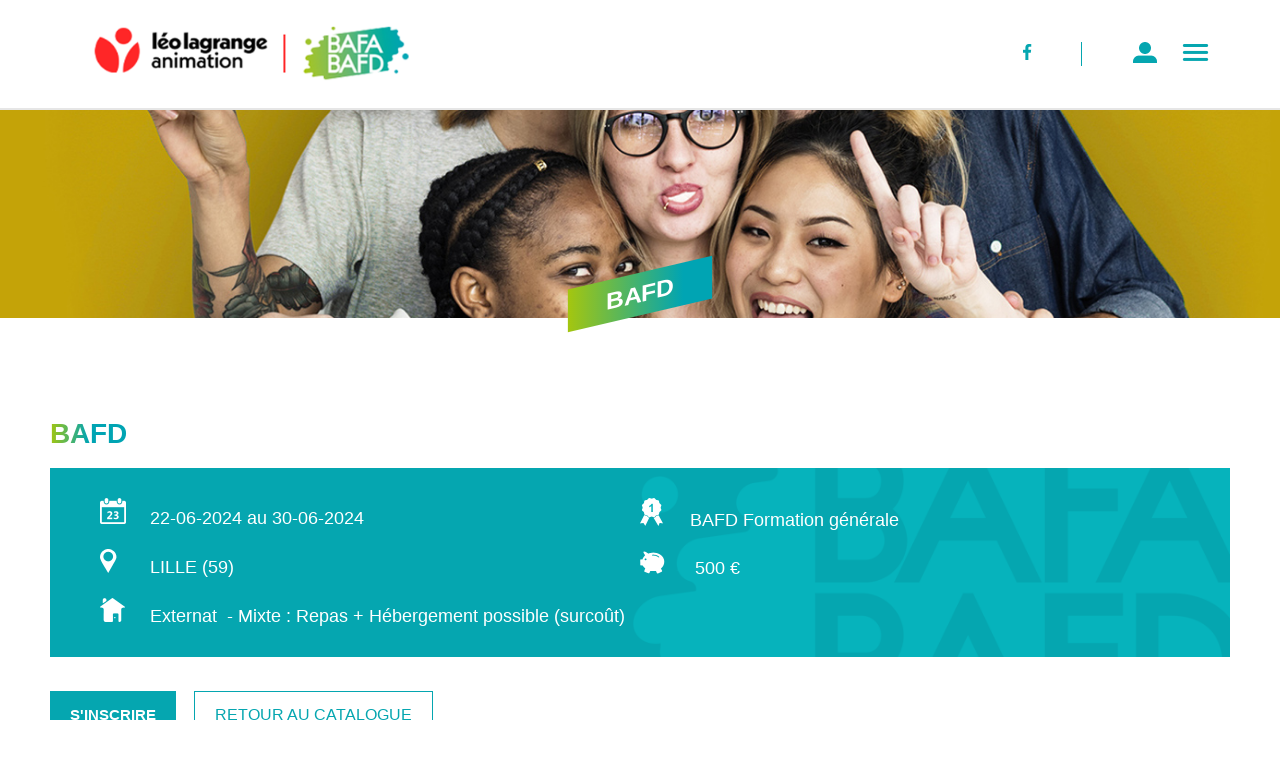

--- FILE ---
content_type: text/html; charset=UTF-8
request_url: https://www.bafa-bafd.org/bafa/detail/2240/LILLE%20(59)
body_size: 8740
content:
<!doctype html>
<html lang="fr">
<head>
    <meta http-equiv="Content-Type" content="text/html; charset=utf-8" />
    <meta name=viewport content="width=device-width, initial-scale=1">
    <title>BAFD LILLE (59)</title>
    <meta name='robots' content='index' />
	<meta name="description" content="BAFD LILLE (59) : Découvre nos formations BAFD partout en France : BAFD formation générale, BAFD perfectionnement, BAFD renouvellement! Catalogue et inscriptions en ligne avec paiement sécurisé." />
	<meta property="og:locale" content="fr_FR" />
	<meta property="og:type" content="article" />
	<meta property="og:title" content="Symfony - BAFA BAFD" />
	<meta property="og:description" content="BAFD LILLE (59) : Découvre nos formations BAFD partout en France : BAFD formation générale, BAFD perfectionnement, BAFD renouvellement! Catalogue et inscriptions en ligne avec paiement sécurisé." />
	<meta property="og:site_name" content="BAFA BAFD" />
	<meta name="twitter:card" content="summary_large_image" />
	<script src="https://www.google.com/recaptcha/api.js?hl=fr" async="" defer="defer"></script>
    <script src="/js/jquery-3.3.1.min.js"></script>
<link rel="icon" type="image/png" href="/favicon-96x96.png" sizes="96x96" />
<link rel="icon" type="image/svg+xml" href="/favicon2.svg" />
<link rel="shortcut icon" href="/favicon2.ico" />
<link rel="apple-touch-icon" sizes="180x180" href="/apple-touch-icon.png" />
<link rel='stylesheet' id='wp-block-library-css' href='https://www.bafa-bafd.org/bafa-bafd/wp-includes/css/dist/block-library/style.min.css?ver=6.1.1' type='text/css' media='all' />
<link rel='stylesheet' id='classic-theme-styles-css' href='https://www.bafa-bafd.org/bafa-bafd/wp-includes/css/classic-themes.min.css?ver=1' type='text/css' media='all' />
<style id='global-styles-inline-css' type='text/css'>
body{--wp--preset--color--black: #000000;--wp--preset--color--cyan-bluish-gray: #abb8c3;--wp--preset--color--white: #ffffff;--wp--preset--color--pale-pink: #f78da7;--wp--preset--color--vivid-red: #cf2e2e;--wp--preset--color--luminous-vivid-orange: #ff6900;--wp--preset--color--luminous-vivid-amber: #fcb900;--wp--preset--color--light-green-cyan: #7bdcb5;--wp--preset--color--vivid-green-cyan: #00d084;--wp--preset--color--pale-cyan-blue: #8ed1fc;--wp--preset--color--vivid-cyan-blue: #0693e3;--wp--preset--color--vivid-purple: #9b51e0;--wp--preset--gradient--vivid-cyan-blue-to-vivid-purple: linear-gradient(135deg,rgba(6,147,227,1) 0%,rgb(155,81,224) 100%);--wp--preset--gradient--light-green-cyan-to-vivid-green-cyan: linear-gradient(135deg,rgb(122,220,180) 0%,rgb(0,208,130) 100%);--wp--preset--gradient--luminous-vivid-amber-to-luminous-vivid-orange: linear-gradient(135deg,rgba(252,185,0,1) 0%,rgba(255,105,0,1) 100%);--wp--preset--gradient--luminous-vivid-orange-to-vivid-red: linear-gradient(135deg,rgba(255,105,0,1) 0%,rgb(207,46,46) 100%);--wp--preset--gradient--very-light-gray-to-cyan-bluish-gray: linear-gradient(135deg,rgb(238,238,238) 0%,rgb(169,184,195) 100%);--wp--preset--gradient--cool-to-warm-spectrum: linear-gradient(135deg,rgb(74,234,220) 0%,rgb(151,120,209) 20%,rgb(207,42,186) 40%,rgb(238,44,130) 60%,rgb(251,105,98) 80%,rgb(254,248,76) 100%);--wp--preset--gradient--blush-light-purple: linear-gradient(135deg,rgb(255,206,236) 0%,rgb(152,150,240) 100%);--wp--preset--gradient--blush-bordeaux: linear-gradient(135deg,rgb(254,205,165) 0%,rgb(254,45,45) 50%,rgb(107,0,62) 100%);--wp--preset--gradient--luminous-dusk: linear-gradient(135deg,rgb(255,203,112) 0%,rgb(199,81,192) 50%,rgb(65,88,208) 100%);--wp--preset--gradient--pale-ocean: linear-gradient(135deg,rgb(255,245,203) 0%,rgb(182,227,212) 50%,rgb(51,167,181) 100%);--wp--preset--gradient--electric-grass: linear-gradient(135deg,rgb(202,248,128) 0%,rgb(113,206,126) 100%);--wp--preset--gradient--midnight: linear-gradient(135deg,rgb(2,3,129) 0%,rgb(40,116,252) 100%);--wp--preset--duotone--dark-grayscale: url('#wp-duotone-dark-grayscale');--wp--preset--duotone--grayscale: url('#wp-duotone-grayscale');--wp--preset--duotone--purple-yellow: url('#wp-duotone-purple-yellow');--wp--preset--duotone--blue-red: url('#wp-duotone-blue-red');--wp--preset--duotone--midnight: url('#wp-duotone-midnight');--wp--preset--duotone--magenta-yellow: url('#wp-duotone-magenta-yellow');--wp--preset--duotone--purple-green: url('#wp-duotone-purple-green');--wp--preset--duotone--blue-orange: url('#wp-duotone-blue-orange');--wp--preset--font-size--small: 13px;--wp--preset--font-size--medium: 20px;--wp--preset--font-size--large: 36px;--wp--preset--font-size--x-large: 42px;--wp--preset--spacing--20: 0.44rem;--wp--preset--spacing--30: 0.67rem;--wp--preset--spacing--40: 1rem;--wp--preset--spacing--50: 1.5rem;--wp--preset--spacing--60: 2.25rem;--wp--preset--spacing--70: 3.38rem;--wp--preset--spacing--80: 5.06rem;}:where(.is-layout-flex){gap: 0.5em;}body .is-layout-flow > .alignleft{float: left;margin-inline-start: 0;margin-inline-end: 2em;}body .is-layout-flow > .alignright{float: right;margin-inline-start: 2em;margin-inline-end: 0;}body .is-layout-flow > .aligncenter{margin-left: auto !important;margin-right: auto !important;}body .is-layout-constrained > .alignleft{float: left;margin-inline-start: 0;margin-inline-end: 2em;}body .is-layout-constrained > .alignright{float: right;margin-inline-start: 2em;margin-inline-end: 0;}body .is-layout-constrained > .aligncenter{margin-left: auto !important;margin-right: auto !important;}body .is-layout-constrained > :where(:not(.alignleft):not(.alignright):not(.alignfull)){max-width: var(--wp--style--global--content-size);margin-left: auto !important;margin-right: auto !important;}body .is-layout-constrained > .alignwide{max-width: var(--wp--style--global--wide-size);}body .is-layout-flex{display: flex;}body .is-layout-flex{flex-wrap: wrap;align-items: center;}body .is-layout-flex > *{margin: 0;}:where(.wp-block-columns.is-layout-flex){gap: 2em;}.has-black-color{color: var(--wp--preset--color--black) !important;}.has-cyan-bluish-gray-color{color: var(--wp--preset--color--cyan-bluish-gray) !important;}.has-white-color{color: var(--wp--preset--color--white) !important;}.has-pale-pink-color{color: var(--wp--preset--color--pale-pink) !important;}.has-vivid-red-color{color: var(--wp--preset--color--vivid-red) !important;}.has-luminous-vivid-orange-color{color: var(--wp--preset--color--luminous-vivid-orange) !important;}.has-luminous-vivid-amber-color{color: var(--wp--preset--color--luminous-vivid-amber) !important;}.has-light-green-cyan-color{color: var(--wp--preset--color--light-green-cyan) !important;}.has-vivid-green-cyan-color{color: var(--wp--preset--color--vivid-green-cyan) !important;}.has-pale-cyan-blue-color{color: var(--wp--preset--color--pale-cyan-blue) !important;}.has-vivid-cyan-blue-color{color: var(--wp--preset--color--vivid-cyan-blue) !important;}.has-vivid-purple-color{color: var(--wp--preset--color--vivid-purple) !important;}.has-black-background-color{background-color: var(--wp--preset--color--black) !important;}.has-cyan-bluish-gray-background-color{background-color: var(--wp--preset--color--cyan-bluish-gray) !important;}.has-white-background-color{background-color: var(--wp--preset--color--white) !important;}.has-pale-pink-background-color{background-color: var(--wp--preset--color--pale-pink) !important;}.has-vivid-red-background-color{background-color: var(--wp--preset--color--vivid-red) !important;}.has-luminous-vivid-orange-background-color{background-color: var(--wp--preset--color--luminous-vivid-orange) !important;}.has-luminous-vivid-amber-background-color{background-color: var(--wp--preset--color--luminous-vivid-amber) !important;}.has-light-green-cyan-background-color{background-color: var(--wp--preset--color--light-green-cyan) !important;}.has-vivid-green-cyan-background-color{background-color: var(--wp--preset--color--vivid-green-cyan) !important;}.has-pale-cyan-blue-background-color{background-color: var(--wp--preset--color--pale-cyan-blue) !important;}.has-vivid-cyan-blue-background-color{background-color: var(--wp--preset--color--vivid-cyan-blue) !important;}.has-vivid-purple-background-color{background-color: var(--wp--preset--color--vivid-purple) !important;}.has-black-border-color{border-color: var(--wp--preset--color--black) !important;}.has-cyan-bluish-gray-border-color{border-color: var(--wp--preset--color--cyan-bluish-gray) !important;}.has-white-border-color{border-color: var(--wp--preset--color--white) !important;}.has-pale-pink-border-color{border-color: var(--wp--preset--color--pale-pink) !important;}.has-vivid-red-border-color{border-color: var(--wp--preset--color--vivid-red) !important;}.has-luminous-vivid-orange-border-color{border-color: var(--wp--preset--color--luminous-vivid-orange) !important;}.has-luminous-vivid-amber-border-color{border-color: var(--wp--preset--color--luminous-vivid-amber) !important;}.has-light-green-cyan-border-color{border-color: var(--wp--preset--color--light-green-cyan) !important;}.has-vivid-green-cyan-border-color{border-color: var(--wp--preset--color--vivid-green-cyan) !important;}.has-pale-cyan-blue-border-color{border-color: var(--wp--preset--color--pale-cyan-blue) !important;}.has-vivid-cyan-blue-border-color{border-color: var(--wp--preset--color--vivid-cyan-blue) !important;}.has-vivid-purple-border-color{border-color: var(--wp--preset--color--vivid-purple) !important;}.has-vivid-cyan-blue-to-vivid-purple-gradient-background{background: var(--wp--preset--gradient--vivid-cyan-blue-to-vivid-purple) !important;}.has-light-green-cyan-to-vivid-green-cyan-gradient-background{background: var(--wp--preset--gradient--light-green-cyan-to-vivid-green-cyan) !important;}.has-luminous-vivid-amber-to-luminous-vivid-orange-gradient-background{background: var(--wp--preset--gradient--luminous-vivid-amber-to-luminous-vivid-orange) !important;}.has-luminous-vivid-orange-to-vivid-red-gradient-background{background: var(--wp--preset--gradient--luminous-vivid-orange-to-vivid-red) !important;}.has-very-light-gray-to-cyan-bluish-gray-gradient-background{background: var(--wp--preset--gradient--very-light-gray-to-cyan-bluish-gray) !important;}.has-cool-to-warm-spectrum-gradient-background{background: var(--wp--preset--gradient--cool-to-warm-spectrum) !important;}.has-blush-light-purple-gradient-background{background: var(--wp--preset--gradient--blush-light-purple) !important;}.has-blush-bordeaux-gradient-background{background: var(--wp--preset--gradient--blush-bordeaux) !important;}.has-luminous-dusk-gradient-background{background: var(--wp--preset--gradient--luminous-dusk) !important;}.has-pale-ocean-gradient-background{background: var(--wp--preset--gradient--pale-ocean) !important;}.has-electric-grass-gradient-background{background: var(--wp--preset--gradient--electric-grass) !important;}.has-midnight-gradient-background{background: var(--wp--preset--gradient--midnight) !important;}.has-small-font-size{font-size: var(--wp--preset--font-size--small) !important;}.has-medium-font-size{font-size: var(--wp--preset--font-size--medium) !important;}.has-large-font-size{font-size: var(--wp--preset--font-size--large) !important;}.has-x-large-font-size{font-size: var(--wp--preset--font-size--x-large) !important;}
.wp-block-navigation a:where(:not(.wp-element-button)){color: inherit;}
:where(.wp-block-columns.is-layout-flex){gap: 2em;}
.wp-block-pullquote{font-size: 1.5em;line-height: 1.6;}
</style>
<link rel='stylesheet' id='cff_masonry_css-css' href='https://www.bafa-bafd.org/bafa-bafd/wp-content/plugins/cff-masonry/css/masonry.css?ver=1.1.3' type='text/css' media='all' />
<link rel='stylesheet' id='cff-css' href='https://www.bafa-bafd.org/bafa-bafd/wp-content/plugins/custom-facebook-feed-pro/css/cff-style.css?ver=3.7.2' type='text/css' media='all' />
<link rel='stylesheet' id='sb-font-awesome-css' href='https://maxcdn.bootstrapcdn.com/font-awesome/4.7.0/css/font-awesome.min.css?ver=6.1.1' type='text/css' media='all' />
<link rel='stylesheet' id='layerslider-css' href='https://www.bafa-bafd.org/bafa-bafd/wp-content/themes/bafabafd/layerslider/css/layerslider.css' type='text/css' media='all' />
<link rel='stylesheet' id='twentyseventeen-style-css' href='https://www.bafa-bafd.org/bafa-bafd/wp-content/themes/bafabafd/style.css?ver=6.1.1' type='text/css' media='all' />
<script type='text/javascript' src='https://www.bafa-bafd.org/bafa-bafd/wp-content/themes/bafabafd/layerslider/js/greensock.js?ver=1.0' id='layersliderjs1-js'></script>
<script type='text/javascript' src='https://www.bafa-bafd.org/bafa-bafd/wp-content/themes/bafabafd/layerslider/js/layerslider.transitions.js?ver=1.0' id='layersliderjs2-js'></script>
<script type='text/javascript' src='https://www.bafa-bafd.org/bafa-bafd/wp-content/themes/bafabafd/layerslider/js/layerslider.kreaturamedia.jquery.js?ver=1.0' id='layersliderjs3-js'></script>
<link rel='stylesheet' id='193-css' href='/bafa-bafd/wp-content/uploads/custom-css-js/193.css?v=4649' type="text/css" media='all' />
<!-- Custom Facebook Feed JS vars -->
<script type="text/javascript">
var cffsiteurl = "https://www.bafa-bafd.org/bafa-bafd/wp-content/plugins";
var cffajaxurl = "https://www.bafa-bafd.org/bafa-bafd/wp-admin/admin-ajax.php";
var cffmetatrans = "false";

var cfflinkhashtags = "true";
</script>
</head>
<body>
 <header>
        <a href="/" title="Leo Lagrange BAFA BAFD"><img src="/images/FLL_Logo-BAFA.png" alt="Leo Lagrange BAFA BAFD" id="logo"></a>
        <div id="menu-right">
            <div id="social">
                <a href="https://www.facebook.com/leobafanimation/" title="Facebook Leo Lagrange BAFA BAFD" target="_new"><img src="/images/social_01.png" alt="Facebook Leo Lagrange BAFA BAFD"></a>
            </div>
			<a class="bouton-menu" href="#menu2"><img src="/images/bouton-compte.png" alt="" /></a>
			<a class="bouton-menu" href="#menu"><img src="/images/bouton-menu.png" alt="" /></a>
		</div>
	</header>
		<div id="menu2">
			<a href="#menuclose" id="btn-close"><img src="/images/bouton-close.png" alt="" /></a>
			<nav>
				<div id="titre-moncompte">
					<h2 class="titre-menu">MON COMPTE</h2>
				</div>
				<iframe src='/menu/?1733928504' frameborder="0" height="350" width="100%"></iframe>
			</nav>
		</div>
		<div id="menu">
			<a href="#menuclose" id="btn-close2"><img src="/images/bouton-close.png" alt="" /></a>
                        <nav>
				
				 <div id="menuflex">
			     <div id="titre-menu">
                    <h2 class="titre-menu">MENU</h2>
                </div>
											<div class="menu-interne" id="menu-1" onclick="afficheMenu(this)">
								<a href="javascript: void(0);" class="disabled">QUI SOMMES NOUS ?</a>
							</div>
							<div id="sousmenu-1">
								<div class="sousmenu">
									<a href="https://www.bafa-bafd.org/bafa-bafd/qui-sommes-nous-2/qui-sommes-nous/">La Fédération Léo Lagrange</a>
								</div>
						    <div class="sousmenu">
									<a href="https://www.bafa-bafd.org/bafa-bafd/qui-sommes-nous-2/notre-projet-educatif/">Notre projet éducatif</a>
							</div>
						    <div class="sousmenu">
									<a href="https://www.bafa-bafd.org/bafa-bafd/qui-sommes-nous-2/te-former-avec-leo/">Te former avec Léo</a>
								</div>
							<div class="sousmenu">
									<a href="https://www.bafa-bafd.org/bafa-bafd/qui-sommes-nous-2/animer-en-acm/">Animer en ACM</a>
								</div>
								<div class="sousmenu">
									<a href="https://www.bafa-bafd.org/bafa-bafd/qui-sommes-nous-2/devenir-animateur-professionnel/">Devenir animateur professionnel</a>
								</div>
								<div class="sousmenu">
									<a href="https://www.bafa-bafd.org/bafa-bafd/qui-sommes-nous-2/devenir-formateur-volontaire/">Devenir formateur volontaire</a>
								</div>
								<div class="sousmenu">
									<a href="https://www.bafa-bafd.org/bafa-bafd/qui-sommes-nous-2/lutter-contre-les-discriminations/">Lutter contre les discriminations</a>
								</div>
								<div class="sousmenu">
									<a href="https://www.bafa-bafd.org/bafa-bafd/qui-sommes-nous-2/tu-as-un-projet/">Tu as un projet ?</a>
								</div>
							</div>
						    <div class="menu-interne" id="menu-2" onclick="afficheMenu(this)">
								<a href="javascript: void(0);" class="disabled">MON BAFA</a>
							</div>
							<div id="sousmenu-2">
								<div class="sousmenu">
									<a href="https://www.bafa-bafd.org/bafa-bafd/mon-bafa/catalogue-bafa/">Catalogue BAFA</a>
								</div>
								<div class="sousmenu">
									<a href="https://www.bafa-bafd.org/bafa-bafd/mon-bafa/le-bafa-cest-quoi/">Le BAFA, c’est quoi ?</a>
								</div>
								<div class="sousmenu">
									<a href="https://www.bafa-bafd.org/bafa-bafd/mon-bafa/les-etapes/">Les étapes</a>
								</div>
								<div class="sousmenu">
									<a href="https://www.bafa-bafd.org/bafa-bafd/mon-bafa/conditions-dobtention-bafa/">Conditions d’obtention BAFA</a>
								</div>
								<div class="sousmenu">
									<a href="https://www.bafa-bafd.org/bafa-bafd/mon-bafa/bafa-leo-lagrange-ta-passion-pour-l-animation-notre-accompagnement-sur-mesure-grace-a-mentorat-by-leo/">Mentorat By Léo</a>
								</div>
								<div class="sousmenu">
									<a href="https://www.bafa-bafd.org/bafa-bafd/mon-bafa/le-bafa-a-leo/">Le BAFA à Léo</a>
								</div>
								<div class="sousmenu">
									<a href="https://www.bafa-bafd.org/bafa-bafd/mon-bafa/apres-le-bafa/">Après le BAFA</a>
								</div>
							</div>
						    <div class="menu-interne" id="menu-3" onclick="afficheMenu(this)">
								<a href="javascript: void(0);" class="disabled">MON BAFD</a>
							</div>
							<div id="sousmenu-3">
							    <div class="sousmenu">
									<a href="https://www.bafa-bafd.org/bafa-bafd/mon-bafd/catalogue-bafd/">Catalogue BAFD</a>
								</div>
								<div class="sousmenu">
									<a href="https://www.bafa-bafd.org/bafa-bafd/mon-bafd/le-bafd-cest-quoi/">Le BAFD, c’est quoi ?</a>
								</div>
								<div class="sousmenu">
									<a href="https://www.bafa-bafd.org/bafa-bafd/mon-bafd/les-etapes-2/">Les étapes</a>
								</div>
								<div class="sousmenu">
									<a href="https://www.bafa-bafd.org/bafa-bafd/mon-bafd/conditions-dobtention-du-bafd/">Conditions d’obtention du BAFD</a>
								</div>
								<div class="sousmenu">
									<a href="https://www.bafa-bafd.org/bafa-bafd/mon-bafd/le-bafd-a-leo/">Le BAFD à Léo</a>
								</div>
								<div class="sousmenu">
									<a href="https://www.bafa-bafd.org/bafa-bafd/mon-bafd/lecriture-du-bilan-bafd/">L’écriture du bilan BAFD</a>
								</div>
								<div class="sousmenu">
									<a href="https://www.bafa-bafd.org/bafa-bafd/mon-bafd/apres-le-bafd/">Après le BAFD</a>
								</div>
							</div>
						    <div class="menu-interne" id="menu-4" onclick="afficheMenu(this)">
								<a href="javascript: void(0);" class="disabled">INFOS PRATIQUES</a>
							</div>
							<div id="sousmenu-4">
								<div class="sousmenu">
									<a href="https://www.bafa-bafd.org/bafa-bafd/infos-pratiques/infos-pratiques-comment-s-inscrire/">Comment s’inscrire ?</a>
								</div>
								<div class="sousmenu">
									<a href="https://www.bafa-bafd.org/bafa-bafd/infos-pratiques/conditions-generales-d-inscription/">Conditions générales d’inscription</a>
								</div>
								<div class="sousmenu">
									<a href="https://www.bafa-bafd.org/bafa-bafd/infos-pratiques/les-aides-financieres/">BAFA-BAFD : les aides financières.</a>
								</div>
								<div class="sousmenu">
									<a href="https://www.bafa-bafd.org/bafa-bafd/infos-pratiques/loffre-pack-bafa-bafd/">L’offre pack BAFA-BAFD</a>
								</div>
								<div class="sousmenu">
									<a href="https://www.bafa-bafd.org/bafa-bafd/infos-pratiques/trouver-un-stage-emploi/">Trouver un stage/emploi</a>
								</div>
							</div>
						<div class="menu-interne" id="menu-5" onclick="afficheMenu(this)">
								<a href="/bafa-bafd/actualites/" class="disabled">TOUTE L'ACTU</a>
						</div>
						<div class="menu-interne" id="menu-6" onclick="afficheMenu(this)">
								<a href="https://www.bafa-bafd.org/bafa-bafd/offre-collectivites-et-entreprises/" class="disabled">COLLECTIVITÉS ET ENTREPRISES</a>
						</div>
						<div class="menu-interne" id="menu-7" onclick="afficheMenu(this)">
								<a href="/bafa-bafd/contacts/" class="disabled">CONTACTS</a>
						</div>
						</div>
            </nav>
		</div><div id="entete-resultat">
                <div id="titre-formation" class="parallelogramme">
                    <strong>BAFD</strong>
                </div>
</div>
<div id="formation-detail">
<h1>BAFD</h1><!--2240-->
	<div id="entete-detail">
		<div id="entete-detail1" itemscope itemtype="https://schema.org/Product">
		<div class="container-image"><img src="/images/icon-calendrier.png" alt=""></div>22-06-2024 au 30-06-2024<br/>
		<div class="container-image"><img src="/images/icon-position.png" alt=""></div>LILLE (59)<br/>
		<div class="container-image"><img src="/images/icon-hebergement.png" alt=""></div>Externat
					 
						&nbsp;- Mixte : Repas + Hébergement possible (surcoût)
					<br/>
		</div>
		<div id="entete-detail2">
		<div class="container-image"><img src="/images/icon-theme.png" alt=""></div><span itemprop="name">BAFD Formation générale 
		</span><br/>
		<div class="container-image" itemprop="price" content="500"><img src="/images/icon-prix.png" alt=""></div>
		<meta itemprop="priceCurrency" content="EUR">
													500 &euro;
				<br/>
		</div>
	</div><br/>
		        	
						<a href="/formation/inscription/2240" class="btn">S'inscrire</a>
					
								&nbsp;<a href="/bafa" class="btn2">
				Retour au catalogue</a><br/>

							<br/>
			<strong>Description :</strong><br/><br/>
	<div id="detail">
		<div class="bloc1"  itemprop="description">
					
					<h1><strong>ZOOM sur le BAFD - &eacute;tape 1&nbsp;:</strong></h1>

<p>La&nbsp;<strong>session th&eacute;orique</strong>&nbsp;BAFD dure&nbsp;<strong>9 jours en continu.</strong></p>

<p>9 jours pour&nbsp;<strong>appr&eacute;hender les r&ocirc;les et missions d&#39;un directeur en ACM.</strong></p>

<p>9 jours&nbsp;<strong>en &eacute;quipe</strong>&nbsp;: Chaque fonction de direction sera explor&eacute;e, illustr&eacute;e et donnera lieu &agrave; des ateliers concrets qui te permettront de te pr&eacute;parer &agrave; ton premier stage pratique. Les formateurs t&rsquo;apporteront leur expertise, t&rsquo;accompagneront dans la construction de ta posture &eacute;ducative de directeur, ainsi que dans l&rsquo;&eacute;criture d&rsquo;un projet p&eacute;dagogique, et surtout dans ton projet de formation. Le partage et les &eacute;changes ainsi que les r&eacute;flexions collectives viendront nourrir chaque temps.</p>

<p>Avec ton concours, les formateurs&nbsp;vont&nbsp;<strong>&eacute;valuer tes acquis</strong>&nbsp;tout au long&nbsp;des 9 jours et te donner des&nbsp;<strong>conseils</strong>, des pistes pour&nbsp;<strong>atteindre les objectifs et te permettant de valider cette &eacute;tape</strong>.</p>

<p>Motivation, dynamisme, cr&eacute;ativit&eacute;, bonne humeur sont &agrave; apporter avec toi tout au long du stage !&nbsp;<img src="[data-uri]" style="height:23px; width:23px" />&nbsp;<img src="[data-uri]" style="height:23px; width:23px" /></p>

<p>&nbsp;</p>

<p><strong>En pratique&nbsp;:</strong></p>

<p>N&rsquo;oublie pas de cr&eacute;er ton&nbsp;<strong>livret &eacute;lectronique</strong>&nbsp;sur&nbsp;<a href="http://www.jeunes.gouv.fr/" style="color:blue; text-decoration:underline">www.jeunes.gouv.fr</a>&nbsp;afin de nous fournir ton num&eacute;ro d&rsquo;inscription DDCS.</p>

<p>Le livret BAFA n&rsquo;est pas utilisable. Il convient d&rsquo;en cr&eacute;er un pour le BAFD.</p>

<p><strong>Horaires pr&eacute;visionnels&nbsp;:</strong></p>

<p>Les horaires sont de<strong>&nbsp;9h00 &agrave; 19h00.</strong></p>

<p><strong>Formule externat / mixte&nbsp;: </strong></p>

<p>Les repas du midi ne sont pas fournis, merci d&#39;anticiper vos repas (ramener un sandwich/repas ou anticiper la livraison).</p>

<p>Les repas du midi seront pris en commun tout au long du stage.&nbsp; &nbsp;</p>

<p><strong>Une fois votre inscription, votre paiement et vos documents transmis en ligne vous ne recevrez pas automatiquement un mail de confirmation d&rsquo;inscription, mais celle-ci sera bien enregistr&eacute;e&nbsp;! Vous allez recevoir votre convocation 8 &agrave; 10 jours avant la session.</strong></p>

<p>Une aide de la CAF est possible, renseigne-toi&nbsp;!</p><br/><br/>
		</div>	
		<div class="bloc2">
							
		
		</div>	
	</div>
		
						<a href="/formation/inscription/2240" class="btn">S'inscrire</a>
					
								&nbsp;<a href="/bafa" class="btn2">
				Retour au catalogue</a>
	<br/>	</div>



<div id="contact">
        <div id="contact2">
            <div class="bloc1">
                <p class="titre">F&Eacute;D&Eacute;RATION L&Eacute;O LAGRANGE</p>
                <p><img src="/images/FLL_Logo-Animation-bas.png" alt="Fédération Léo Lagrange"></p>
                <p>
					150 rue des Poissoniers<br>
					75883 PARIS CEDEX 18
				</p>
				<p>
					Tél 01 53 09 00 00<br>
					Fax 01 56 55 5182
				</p>
				<p>
					<a href="/bafa-bafd/contacts/" class="lien-blanc">Nous contacter</a>
				</p>
				<p>
					<a href="https://www.facebook.com/leobafanimation/" title="Facebook Leo Lagrange BAFA BAFD" target="_new"><img src="/images/contact-fb.png" alt="Contact FB"></a>
				</p>
            </div>
            <div class="bloc2">

            </div>
            <div class="bloc3">
                <p class="titre">PLUS DE L&Eacute;O LAGRANGE</p>
                <p>
					<a href="https://www.leolagrange.org/" class="lien-blanc">Fédération Léo Lagrange</a><br>
					<a href="https://www.leolagrange.tv/" class="lien-blanc">Léo Web.Tv</a>
				</p>
				<p>
					<a href="https://www.leolagrange-recrutement.fr/" class="lien-blanc">Travailler à Léo Lagrange</a><br>
					<a href="https://www.leolagrange-sport.org/" class="lien-blanc">Education par le sport</a><br>
					<a href="https://www.leolagrange-conso.org/" class="lien-blanc">Défense des consommateurs</a><br>
					<a href="https://campus-leolagrange.org/" class="lien-blanc">Formation professionnelle à l'animation</a>
				</p>
                <p>
					<a href="https://lespetitscitoyens.com/" class="lien-blanc">Les petits citoyens</a><br>
					<a href="https://www.democratie-courage.org/" class="lien-blanc">Lutter contre les discriminations</a><br>
					<a href="http://www.hubleo.org/" class="lien-blanc">Réseau ados</a>
				</p>
            </div>
        </div>
    </div>
    <div id="mentions">
        <a href="/bafa-bafd/mentions-legales/">Mentions légales</a>&nbsp;-&nbsp;<a href="/bafa-bafd/conditions-generales-d-inscription/">Conditions générales d'inscription</a>
    </div>
<div id="links">
<a href="/bafa-bafd/bafa-Auvergne-Rhone-Alpes.htm">Bafa Auvergne-Rhône-Alpes</a>&nbsp;-&nbsp;
<a href="/bafa-bafd/bafa-Bourgogne-Franche-Comte.htm">Bafa Bourgogne-Franche-Comté</a>&nbsp;-&nbsp;
<a href="/bafa-bafd/bafa-Bretagne.htm">Bafa Bretagne</a>&nbsp;-&nbsp;
<a href="/bafa-bafd/bafa-Centre-Val-de-Loire.htm">Bafa Centre-Val de Loire</a>&nbsp;-&nbsp;
<a href="/bafa-bafd/bafa-Corse.htm">Bafa Corse</a>&nbsp;-&nbsp;
<a href="/bafa-bafd/bafa-Grand-Est.htm">Bafa Grand Est</a>&nbsp;-&nbsp;
<a href="/bafa-bafd/bafa-Hauts-de-France.htm">Bafa Hauts-de-France</a>&nbsp;-&nbsp;
<a href="/bafa-bafd/bafa-Ile-de-France.htm">Bafa Île-de-France</a>&nbsp;-&nbsp;
<a href="/bafa-bafd/bafa-Normandie.htm">Bafa Normandie</a>&nbsp;-&nbsp;
<a href="/bafa-bafd/bafa-Nouvelle-Aquitaine.htm">Bafa Nouvelle-Aquitaine</a>&nbsp;-&nbsp;
<a href="/bafa-bafd/bafa-Occitanie.htm">Bafa Occitanie</a>&nbsp;-&nbsp;
<a href="/bafa-bafd/bafa-Pays-de-la-Loire.htm">Bafa Pays de la Loire</a>&nbsp;-&nbsp;
<a href="/bafa-bafd/bafa-PACA.htm">Bafa Provence-Alpes-Côte d&#039;Azur</a></div>

<script type='text/javascript' src='/js/leo.js'></script>
</body>
</html>


--- FILE ---
content_type: text/html; charset=UTF-8
request_url: https://www.bafa-bafd.org/menu/?1733928504
body_size: 217
content:
<!doctype html>
<html lang="fr">
<head>
<style>
        @font-face {
            font-family: HelveticaNeue-ExtBlackCond;
            src: url(/fontes/HelveticaNeue-ExtBlackCond.otf);
        }
        
        a {
            display: block;
            float: none;
            width: 100%;
            padding: 8px 0;
            height: 50px;
            text-align: center;
            text-decoration: none;
            color: #fff;
            font-family: HelveticaNeue-ExtBlackCond;
            font-size: 40px;
        }
</style>
</head>
<body>	

    <a href="/utilisateur/login" target="_top">Connecter</a>
</body>
</html>


--- FILE ---
content_type: text/css
request_url: https://www.bafa-bafd.org/bafa-bafd/wp-content/themes/bafabafd/style.css?ver=6.1.1
body_size: 5931
content:
/*
Theme Name: BAFA BAFD
Theme URI: https://
Author: Hebline
Author URI: https://www.hebline.com
Description:  theme bafa bafd leo
Version: 1.0
Text Domain: bafabafd
Tags: 
*/

* {
    margin: 0;
    padding: 0;
    box-sizing: border-box;
}

html,
body {
    width: 100%;
    margin: 0;
    padding: 0;
    background-color: #fff;
}


.nobr {
    white-space: nowrap;
}

.right {
    float: right;
}

.left {
    float: left;
}
a {
    color: #05a6b0;
    text-decoration: none;
}
header {
    position: fixed;
    top: 0;
    height: 133px;
    background-color: #fff;
    border-bottom: 2px solid #c0a00a;
    z-index: 600;
}

#background {
    display: block;
    position: relative;
    z-index: 1;
    margin-top: 103px;
    height: 400px;
    background-image: url('/bafa-bafd/slider/slider1.jpg');
    background-size: auto 100%;
    background-repeat: no-repeat;
    background-position: center top;
}

#entete-resultat {
    display: block;
    position: relative;
    z-index: 1;
    margin-top: 46px;
    height: 160px;
    background: url('../../../../images/bandeau1.jpg') no-repeat center;
    background-size: cover;
}

#entete-commande {
    display: block;
    position: relative;
    z-index: 1;
    margin-top: 44px;
    height: 160px;
    background: url('../../../../images/bandeau1.jpg') no-repeat center;
    background-size: cover;
}

#layerslider {
    display: none;
    position: relative;
    z-index: 1 !important;
}

.parallelogramme {
    margin: 2px;
    padding: 5px 15px;
    color: #fff;
    background: #069;
    -webkit-transform: skew(-14deg) rotate(-14deg);
    -moz-transform: skew(-14deg) rotate(-14deg);
    -o-transform: skew(-14deg) rotate(-14deg);
    tranform: skew(-14deg) rotate(-14deg);/**/
    background: rgb(164, 198, 15);
    /* Old browsers */
    background: -moz-linear-gradient(left, rgb(164, 198, 15) 0%, rgb(0, 164, 179) 20%);
    /* FF3.6-15 */
    background: -webkit-linear-gradient(left, rgb(164, 198, 15) 0%, rgb(0, 164, 179) 20%);
    /* Chrome10-25,Safari5.1-6 */
    background: linear-gradient(to right, rgb(164, 198, 15) 0%, rgb(0, 164, 179) 80%);
    /* W3C, IE10+, FF16+, Chrome26+, Opera12+, Safari7+ */
	filter: progid: DXImageTransform.Microsoft.gradient( startColorstr='#a4c60f', endColorstr='#00a4b3', GradientType=1);
    /* IE6-9 */
    font-weight: 500;
    font-size: 32px;
    z-index: 100;
}

#titre-menu {
    display: inline-block;
    background-color: #fff !important;
    width: 140px !important;
    height: 40px !important;
    position: relative;
    margin: 0 auto;
    margin-bottom: 50px;
    padding: 35px !important;
    -webkit-transform: skew(-14deg) rotate(-14deg);
    -moz-transform: skew(-14deg) rotate(-14deg);
    -o-transform: skew(-14deg) rotate(-14deg);
    /*tranform: skew(-14deg) rotate(-14deg);*/
}

#titre-moncompte {
    display: inline-block;
    background-color: #fff !important;
    width: 260px !important;
    height: 20px !important;
    position: relative;
    margin: 0 auto;
    margin-bottom: 50px;
    padding: 35px !important;
    -webkit-transform: skew(-14deg) rotate(-14deg);
    -moz-transform: skew(-14deg) rotate(-14deg);
    -o-transform: skew(-14deg) rotate(-14deg);
    /*tranform: skew(-14deg) rotate(-14deg);*/
}

h2.titre-menu {
    display: inline-block;
    background: rgb(164, 198, 15);
    /* Old browsers */
    background: -moz-linear-gradient(left, rgb(164, 198, 15) 0%, rgb(0, 164, 179) 20%);
    /* FF3.6-15 */
    background: -webkit-linear-gradient(left, rgb(164, 198, 15) 0%, rgb(0, 164, 179) 20%);
    /* Chrome10-25,Safari5.1-6 */
    background: linear-gradient(to right, rgb(164, 198, 15) 0%, rgb(0, 164, 179) 20%);
    /* W3C, IE10+, FF16+, Chrome26+, Opera12+, Safari7+ filter: progid: DXImageTransform.Microsoft.gradient( startColorstr='#a4c60f', endColorstr='#00a4b3', GradientType=1);*/
    /* IE6-9 */
    color: rgba(0, 164, 179, 1);
    color: transparent;
    -webkit-background-clip: text;
    -webkit-text-fill-color: #000;
    -webkit-text-fill-color: transparent;
    text-transform: uppercase;
    font-size: 40px;
    position: absolute;
    top: 10px;
    left: 20px;
    padding: 0;
    margin: 0;
}

#titre-intro-1 {
    padding: 8px 12px 8px 32px;
    width: 192px;
    position: absolute;
    top: -102px;
    left: 16px;
}

#titre-intro-2 {
    padding: 8px 32px;
    width: 206px;
    position: absolute;
    bottom: 200px;
    left: 16px;
}

#titre-recherche {
    padding: 8px 32px;
    width: 206px;
    position: absolute;
    top: -54px;
    left: 16px;
}

#titre-formation {
    padding: 8px 32px;
    position: absolute;
    top: 54px;
    left: 0;
    right: 0;
    margin-left: auto;
    margin-right: auto;
    width: 140px;
}

#titre-gabarit {
    padding: 8px 22px;
    position: absolute;
    top: 54px;
    left: 0;
    right: 0;
    margin-left: auto;
    margin-right: auto;
    width: auto;
    max-width: 320px;
    text-align: center;
    text-transform: uppercase;
}

.entry-content ul,
.entry-content ol {
    margin-left: 40px;
}

.entry-content a {
    color: #05a6b0;
    text-decoration: none;
}

.encadre {
    background-color: #05a6b0;
    color: #fff;
    padding: 30px 50px;
}

a.telechargement {
    color: #05a6b0;
    font-weight: 500;
    padding-left: 60px;
    display: block;
    width: 100%;
    background: url(/images/telechargement1.png) left center no-repeat, url(/images/telechargement2.png) right center no-repeat;
    background-color: #f4f4f4 !important;
    text-decoration: none;
    margin: 50px 0;
    height: 40px;
    line-height: 40px;
}

#titre-commande {
    padding: 8px 32px;
    position: absolute;
    top: 54px;
    left: 0;
    right: 0;
    margin-left: auto;
    margin-right: auto;
    width: 260px;
}

.right {
    float: right;
}

.left {
    float: left;
}


/**MENU**/

#menu:target {
    display: block;
}

#menu2:target {
    display: block;
}

#menu-right {
    float: right;
    padding-right: 30px;
    height: 100%;
    display: flex;
    align-items: center;
}

#btn-close {
    position: fixed;
    width: 20px !important;
    height: 20px !important;
    right: 70px;
    top: 15px;
}

#btn-close2 {
    position: fixed;
    width: 20px !important;
    height: 20px !important;
    right: 40px;
    top: 15px;
}

#menu {
    position: absolute;
    top: 0;
    left: 0;
    width: 100%;
    display: none;
    z-index: 2000;
    text-align: center;
    background: rgb(164, 198, 15);
    background: -moz-linear-gradient(left, rgb(164, 198, 15) 0%, rgb(0, 164, 179) 20%);
    background: -webkit-linear-gradient(left, rgb(164, 198, 15) 0%, rgb(0, 164, 179) 20%);
    background: linear-gradient(to right, rgb(164, 198, 15) 0%, rgb(0, 164, 179) 80%);
    padding: 100px 0;
}

#menuflex {
    width: 100%;
    text-align: center;
    display: flex;
    flex-direction: column;
    align-items: center;
}

#menu-interne {}

.menu-interne,
.sousmenu {
    text-align: center;
}

.menu-interne {
    height: 42px !important;
    width: 350px;
    padding: 2px 0;
    color: #fff;
}

.sousmenu {
    width: 350px;
    padding: 1px 0;
    color: #fff;
}

.menu-interne a {
    display: block;
    width: 100%;
    height: 24px;
    color: #fff;
    font-family: arial, sans-serif;
    text-decoration: none;
    font-size: 20px;
}

.sousmenu a {
    display: block;
    width: 100%;
    color: #fff;
    font-family: arial, sans-serif;
    font-size: 16px;
    font-weight: bold;
    text-decoration: none;
}

.menu-interne a:hover,
.sousmenu a:hover,
.menu-interne a:active,
.sousmenu a:active,
.menu-interne a:focus,
.sousmenu a:focus {}

#sousmenu-1,
#sousmenu-2,
#sousmenu-3,
#sousmenu-4 {
    margin-bottom: 10px !important;
    display: none;
}

#map {
margin:0 auto;
background-image: url(/images/carte1.png);
height:340px;
width:300px;
position: relative;
overflow: visible;
}
#dialog-carte {
font-size: 18px;
display: none;
padding: 10px;
padding-bottom:35px;
top: -10px;
left:30px;
max-width: 330px;
position: absolute;
z-index:200;
color: #fff;
width: 330px;
background-image : url('/images/fond-carte.png');
background-position : bottom left;
background-repeat : no-repeat;
}

/***** MOBILE ****/

header {
    position: fixed;
    width: 100%;
    height: 103px;
    background-color: #fff;
    border-bottom: 2px solid rgba(224, 224, 224, 0.8);
}

#logo {
    margin-left: 30px;
    height: 101px;
}

#social {
    display: none;
}

#menu2 {
    position: absolute;
    top: 0;
    left: 0;
    width: 100%;
    min-height: 100%;
    display: none;
    z-index: 20;
    text-align: center;
    background: rgb(164, 198, 15);
    /* Old browsers */
    background: -moz-linear-gradient(left, rgb(164, 198, 15) 0%, rgb(0, 164, 179) 20%);
    /* FF3.6-15 */
    background: -webkit-linear-gradient(left, rgb(164, 198, 15) 0%, rgb(0, 164, 179) 20%);
    /* Chrome10-25,Safari5.1-6 */
    background: linear-gradient(to right, rgb(164, 198, 15) 0%, rgb(0, 164, 179) 80%);
    /* W3C, IE10+, FF16+, Chrome26+, Opera12+, Safari7+ filter: progid: DXImageTransform.Microsoft.gradient( startColorstr='#a4c60f', endColorstr='#00a4b3', GradientType=1);*/
    /* IE6-9 */
    padding-top: 100px;
}

#menu2 a {
    display: block;
    float: none;
    width: 100%;
    padding: 8px 0;
    height: 60px;
    text-align: center;
    text-decoration: none;
    color: #fff;
    font-size: 40px;
}

#menu2 div {
    display: block;
    width: 100%;
    height: 100%;
    padding-top: 100px;
    text-align: center;
    /*background-color: #f49e00;*/
    text-decoration: none;
}

#menu div img,
#menu2 div img {
    margin-right: auto;
    margin-left: auto;
}

#introduction {
    width: 100%;
    max-width: 1335px;
    position: absolute;
    left: 0;
    right: 0;
    margin-left: auto;
    margin-right: auto;
    top: 500px;
    z-index: 400;
}

#bloc-intro {
    display: none;
    position: absolute;
    right: 20px;
    bottom: 0px;
    width: 478px;
    min-height: 270px;
}

#bloc-intro-gris {
    position: absolute;
    display: block;
    bottom: 26px;
    width: 100%;
    max-width: 478px;
    min-height: 145px;
    padding: 20px;
    color: #6d6e71;
    background-color: red;
}

#bloc-recherche {
    position: absolute;
    left: 0;
    right: 0;
    margin-left: auto;
    margin-right: auto;
    bottom: 20px;
    width: 315px;
    height: 288px;
}

#bloc-intro-recherche {
    height: 260px;
    padding: 40px 10px;
    color: #05a6b0;
    background-color: #fff;
    font-size: 18px;
}

#content {
    width: 100%;
    max-width: 1335px;
    position: relative;
    margin: 0 auto;
}


/* BOUTONS */

.btn {
    display: block;
    background-color: #05a6b0;
    color: #FFFFFF;
    padding: 15px 20px;
    text-transform: uppercase;
    font-weight: bold;
    border: none;
    border-radius: 0px !important;
    -webkit-transition: all 0.5s ease-in-out;
    -moz-transition: all 0.5s ease-in-out;
    -o-transition: all 0.5s ease-in-out;
    transition: all 0.5s ease-in-out;
    font-size: 18px;
    font-weight: 100;
    margin-right: 10px;
}

.btn100 {
    width: 100% !important;
    text-align: center;
}

input.btn {
    -webkit-text-fill-color: #fff;
}

.btn:hover {
    background-color: #c0d91d;
    color: #FFFFFF;
    text-decoration: none;
    box-shadow: rgba(0, 0, 0, 0.1) 2px 2px 2px 0px;
    box-sizing: border-box;
}

.btn a {
    color: #fff;
    text-decoration: none;
}

a.btn {
    color: #fff;
    text-decoration: none;
    display: inline-block;
}

.btn2 {
    display: inline-block;
    background-color: #FFFFFF;
    color: #05a6b0;
    border: 1px solid #05a6b0;
    padding: 14px 20px;
    text-transform: uppercase;
    font-weight: bold;
    border: none;
    border-radius: 0px;
    -webkit-transition: all 0.5s ease-in-out;
    -moz-transition: all 0.5s ease-in-out;
    -o-transition: all 0.5s ease-in-out;
    transition: all 0.5s ease-in-out;
    font-size: 18px;
    font-weight: 100;
}

.btn2:hover {
    background-color: #05a6b0;
    color: #FFFFFF;
    text-decoration: none;
    /*box-shadow: rgba(255, 255, 255, 0.1) 2px 2px 2px 0px;
            box-sizing: border-box;*/
}

.btn2 a {
    color: #05a6b0;
    text-decoration: none;
}

a.btn2 {
    color: #05a6b0;
    text-decoration: none;
    border: 1px solid #05a6b0;
}

.btn-danger {
    background-color: #ea2b2b !important;
}

.btnarrow {
    position: absolute;
    right: 20px;
    top: -30px;
}

.btnarrow.arrowright {
    margin-right: 15px;
}

.btnarrow.arrowleft {
    margin-right: 70px;
}

#btn-intro {
    position: absolute;
    bottom: -26px;
    right: 30px;
    z-index: 400;
}

.btn-vert {
    background-color: #fff !important;
    color: #7dbf3d !important;
    font-size: 18px !important;
    text-decoration: none;
    width: 300px;
    margin-top: 10px;
}

.btn-vert2 {
    width: 400px !important;
}

.btnmonde {
    width: auto;
    margin-top: 40px;
    text-decoration: none;
}

#btn-recherche {
    position: absolute;
    bottom: 0px;
    right: 30px;
}

.btnformation {
    color: #fff;
    text-decoration: none;
    width: 250px;
    height: 55px;
    padding-top: 6px !important;
    padding-left: 16px !important;
}

.btnformation-mobile {
    color: #fff;
    text-decoration: none;
    height: 45px;
    line-height: 45px;
    font-size: 25px;
    padding-top: 0px !important;
    text-align: center;
    width: 100%;
}


/* FIN BOUTONS */

.alert {
    width: 100%;
    padding: 5px 20px;
    color: #fff;
    background-color: #f2b32b;
    font-size: 18px;
    margin-bottom: 10px;
    border: 0;
}

.alert-warning {
    background-color: #ea2b2b !important;
}

.alert-infos {
    background-color: #a5c717 !important;
}

.help-block {
    color: #f2b32b;
    font-size: 18px;
}

.help-block li {
    list-style: none;
}

.lien-blanc {
    text-decoration: none;
    color: #fff !important;
}


/* FORMULAIRES */

select.forminput,
select.formcontrol,
input.formcontrol,
select.form-control,
input.form-control {
    margin-bottom: 10px;
    padding: 10px 10px;
    border: 1px solid #05a6b0;
    border-radius: 0px;
    background-color: #ffffff !important;
    color: #05a6b0 !important;
    font-weight: 700;
}

select.forminput:hover,
select.formcontrol:hover,
select.form-control:hover {
    border: 1px solid #05a6b0;
}

#resultat-form select {
    width: 330px;
}

#bloc-intro-recherche select {
    width: 260px;
}

label.formgroup {
    display: inline-block;
    width: 100px !important;
}

input.formcontrol:-webkit-autofill,
input.formcontrol2:-webkit-autofill {
    -webkit-box-shadow: 0 0 0px 1000px white inset;
    -webkit-text-fill-color: #05a6b0;
}

input.formcontrol::placeholder {
    color: #05a6b0;
}


/* - Internet Explorer 10–11
		   - Internet Explorer Mobile 10-11 */

input.formcontrol:-ms-input-placeholder {
    color: #05a6b0;
}


/* Edge (also supports ::-webkit-input-placeholder) */

input.formcontrol::-ms-input-placeholder {
    color: #05a6b0;
}

input {
    color: #05a6b0 !important;
}
#leo_commercebundle_commande_reglementpartiel {height: 40px !important;}
#leo_commercebundle_commande_modereglement {height: 40px !important;}
.ls-wrapper,
.ls-inner {
    min-height: 451px !important;
}


/* RESULTATS */
#resultat-form {
    position: relative;
    max-width: 1335px;
    margin: 0 auto;
    padding: 20px 50px 0px 20px;
}

#leo_commercebundle_formation {display: flex; flex-direction: row;width: 100%;position: relative;max-width: 1335px;flex-wrap: wrap;}
#leo_commercebundle_formation select {margin-right: 5px !important;}
#leo_commercebundle_formation label {display: none;}
#leo_commercebundle_formation_save {height:38px !important; padding-top: 10px !important;}

#fenetre-centre {
    position: relative;
    margin: 0 auto;
    padding: 40px 20px;
    width: 335px;
    color: #6d6e71;
    font-size: 18px;
}

#fenetre-centre2 {
    position: relative;
    margin: 0 auto;
    padding: 40px 20px;
	width: 100%;
    max-width: 635px;
    color: #6d6e71;
    font-size: 18px;
}

/* enregistrement */

#fenetre-register {
    position: relative;
    margin: 0 auto;
    padding: 40px 10px;
    width: 635px;
    color: #6d6e71;
    font-size: 18px;
}

.register {
    width: 100%;
    display: flex;
    flex-direction: row;
    align-items: stretch;
}
.register #leo_commercebundle_user_optin, .register #leo_commercebundle_user_optin2 {float:left;}
@media screen and (max-width: 640px) {
	#fenetre-register {
    position: relative;
    margin: 0 auto;
    padding: 40px 10px;
    width: 100%;
	}

	.register {align-items: flex-start;}
    .register input {width:100%;min-width:100px;}
	#leo_commercebundle_user_num_adhesion {width:100% !important;}

}
.clw100 {
    flex: 1;
    margin-right: 10px;
}

.clw100px {
    flex: 0;
    margin-right: 10px;
}

.hidden {
    flex: 0;
    visibility: hidden !important;
}

.vich-image {
    visibility: hidden !important;
}

.mention {
    font-size: 14px !important;
}

.btn-download {
    width: calc(100% - 10px);
    text-align: center;
}


/*  detail formation */

#formation-detail {
    width: 100%;
    position: relative;
    max-width: 1335px;
    margin: 0 auto;
    padding: 40px 50px;
    color: #6d6e71;
    font-size: 18px;
}

#entete-detail {
    color: #fff;
    font-size: 24px;
    background: url('../../../../images/fond-detail.png') no-repeat center;
    background-size: cover;
    background-color: #05a6b0;
    width: 100%;
    display: flex;
    flex-direction: column;
    padding: 20px;
}

#detail {
    display: flex;
    flex-direction: column;
    color: #6d6e71;
    font-size: 18px;
    padding: 0;
    margin: 0;
}

#detail .bloc1,
#detail .bloc2 {
    width: 100%;
}

.bleu {
    color: #05a6b0;
}

a.bleu {
    text-decoration: none !important;
}

.red {
    color: #ea2b2b;
}

.green {
    color: #fff;
}

.container-image {
    display: inline-block;
    width: 50px;
    padding: 10px 0;
}

.container-titre {
    display: inline-block;
    width: 200px;
    padding: 0;
    color: #05a6b0;
}

.centred {
    width: auto;
    margin: 0 auto;
    left: 0;
    right: 0;
}

#messagenewsletter {
    width: 100%;
    text-align: center;
    color: #fff;
    font-size: 24px;
}


/* detail commande */

.commande {
    font-size: 18px;
    color: #6d6e71;
    width: 100%;
    padding: 20px;
    display: flex;
    flex-direction: column;
}

.commande2 {
    font-size: 18px;
    color: #6d6e71;
    width: 100%;
    padding: 20px;
}

#comentaire > p {
  white-space: pre;
 }
/* Media > 940 */

@media screen and (min-width: 940px) {
    .menu-interne a {
        font-size: 24px;
    }
    #detail {
        display: flex;
        flex-direction: row;
    }
    #detail .bloc1,
    #detail .bloc2 {
        width: 50%;
    }
    #entete-detail1,
    #entete-detail2 {
        width: 50%;
    }
    #entete-resultat {
        margin-top: 78px;
    }
    #entete-commande {
        margin-top: 72px;
    }
    .commande {
        flex-direction: row;
    }
    #entete-detail {
        flex-direction: row;
    }
    #btn-close {
        right: 100px !important;
        top: 30px;
    }
    #btn-close2 {
        right: 70px !important;
        top: 30px;
    }
    #menu2 div {
        padding-top: 70px;
    }
    #menu2 a {
        height: 100px;
    }
    header {
        height: 133px;
    }
    #logo {
        margin-left: 75px;
        height: 100%;
    }
    #menu-right {
        padding-right: 60px;
    }
    #social {
        display: flex;
        align-items: center;
    }
    #barre {
        margin: 0 40px;
    }
    #introduction {
        top: 500px;
    }
    #bloc-intro {
        display: block;
    }
    #layerslider {
        display: block;
        margin-top: 133px;
    }
    #background {
        display: none;
    }
    #bloc-recherche {
        position: absolute;
        left: 0;
        right: 0;
        margin: 0;
        left: 40px;
        bottom: 0px;
        display: block;
        width: 335px;
        height: 292px;
    }
    #bloc-intro-recherche {
        height: 265px;
        width: 335px;
        padding: 60px 40px;
        color: #05a6b0;
        background-color: #fff;
        font-size: 18px;
    }
    #bloc-intro {
        display: block;
        position: absolute;
        right: 40px;
        bottom: 0px;
        width: 468px;
        min-height: 340px;
    }
    #bloc-intro-gris {
        position: absolute;
        display: block;
        bottom: 26px;
        width: 100%;
        max-width: 468px;
        min-height: 205px;
        padding: 20px 10px;
        color: #6d6e71;
        background-color: #f4f4f4;
    }
}


/* Media sup 840 inf 1340*/

@media screen and (min-width: 1141px) {
    #introduction {
        top: 580px;
    }
    #bloc-intro {
        width: 578px;
    }
    #bloc-intro-gris {
        max-width: 678px;
    }
}

@media screen and (min-width: 1401px) {
    #introduction {
        top: 680px;
    }
}

@media screen and (min-width: 1661px) {
    #introduction {
        top: 780px;
    }
}

.secgrey {
    width: 100%;
    background-color: #f8f8f8 !important;
	position: relative;float: left;
	margin-top: 10px;
	padding: 0 !important;
}

h1,
h2 {
    display: inline-block;
    background: rgb(164, 198, 15);
    /* Old browsers */
    background: -moz-linear-gradient(left, rgb(164, 198, 15) 0%, rgb(0, 164, 179) 20%);
    /* FF3.6-15 */
    background: -webkit-linear-gradient(left, rgb(164, 198, 15) 0%, rgb(0, 164, 179) 20%);
    /* Chrome10-25,Safari5.1-6 */
    background: linear-gradient(to right, rgb(164, 198, 15) 0%, rgb(0, 164, 179) 20%);
    /* W3C, IE10+, FF16+, Chrome26+, Opera12+, Safari7+ */
	 background-image: -o-linear-gradient(left, rgba(164, 198, 15,1) 0%, rgba(0, 164, 179,1) 10%);
    background-image: -ms-linear-gradient(left, rgba(164, 198, 15,1) 0%, rgba(0, 164, 179,1) 10%);

	filter: progid: DXImageTransform.Microsoft.gradient( startColorstr='#a4c60f', endColorstr='#00a4b3', GradientType=1);
	background-clip: text;
    /* IE6-9 */
    color: rgba(0, 164, 179, 1);
    color: transparent;
    -webkit-background-clip: text;
    -webkit-text-fill-color: #000;
    -webkit-text-fill-color: transparent;
    text-transform: uppercase;
    font-size: 40px;
}

h3 {
    font-size: 25px;
    color: #6d6e71;
    border: 0;
}

h3.h3home {
    color: #fff;
}

h4 {
    font-size: 18px !important;
    color: #05a6b0 !important;
    width: 200px;
    float: left;
}

hr {
    margin: 10px 0;
}


/* resultat formation */

#resultat-desk {
    width: 100%;
    max-width: 1335px;
    position: relative;
    margin: 0 auto;
    padding: 20px 20px 10px 20px !important;
    display: none;
    box-sizing: border-box !important;
}

.titre-bleu {
    font-size: 18px;
    color: #05a6b0;
    text-decoration: none;
    padding: 30px !important;
}
.texte-left {
    padding-left: 30px;
}
.prix-bleu {
    display: inline-block;
    font-size: 18px;
    color: #05a6b0;
    text-decoration: none;
    padding-left: 6px !important;
}

.sous-titre-bleu {
    font-size: 18px;
    color: #05a6b0;
}

.cadre-resultat {
    padding: 0 10px 20px 10px;
    background-color: #fff;
    margin-top: 50px;
}

#resultat {
    background-color: #fff;
    padding: 5px;
    width: 100%;
}

#resultat td:first-child {
    padding: 15px;
}

#resultat td {
    padding: 6px;
    height: 60px;
}

#resultat td:last-child {
    float: right;
}

.fondgris {
    background-color: #f4f4f4;
}

.col1 {
    padding-left: 20px !important;
}

.greyB {
    font-size: 18px;
    color: #6d6e71;
}

.greyL {
    font-size: 18px;
    color: #6d6e71;
}

.prix {
    display: inline-block;
    position: relative;
    padding: 0 10px;
}

.prix-barre {
    display: inline-block;
    background-image: url('../../../images/barre-oblique.png');
    background-size: cover;
    top: 0;
    left: 0;
    position: absolute;
    height: 100%;
    width: 100%;
}

#resultat-mobile {
    display: block;
    width: 100%;
    padding: 50px 20px 10px 20px;
}

.resultatmobile {
    width: 100%;
}

.resultatmobile td {
    height: 40px;
}

@media screen and (min-width: 940px) {
    .cadre-resultat {
        padding: 0 10px 20px 70px;
        background-color: #fff;
        margin-top: 50px;
    }
    #resultat-mobile {
        display: none;
    }
    #resultat-desk {
        display: block;
    }
}


/* cadre emploi */

#animation {
    position: relative;
    margin-top: -20px;
    height: 150px;
    height: 100%;
    display: flex;
    align-items: center;
    color: #fff;
    text-align: center;
    flex-direction: column;
}

#animation .bloc1,
#animation .bloc2,
#animation .bloc3 {
    display: flex;
    flex-direction: column;
    justify-content: center;
    align-items: center;
    padding: 0 60px;
}

#animation .bloc1,
#animation .bloc3,
#animation .bloc2 {
    width: 100%;
}

#animation .bloc1,
#animation .bloc3 {
    height: 440px;
}

#animation .bloc2 {
    height: 500px;
}

#animation .bloc1 {
    background-color: #a6c816;
}

#animation .bloc2 {
    background-color: #7dbf3d;
    flex: 1;
    order: 3;
}

#animation .bloc3 {
    background-color: #01a5b3;
    flex: 1;
    order: 2;
}

.titre,
h3 {
    font-size: 25px;
}

.texte {
    font-size: 18px;
}


/* Media > 940 */

@media screen and (min-width: 940px) {
    #animation {
        flex-direction: row;
    }
    #animation .bloc1,
    #animation .bloc3 {
        width: 33%;
    }
    #animation .bloc2 {
        width: 34%;
        order: 2;
    }
    #animation .bloc3 {
        order: 3;
    }
}

#actualites {
    width: 100%;
    position: relative;
    max-width: 1335px;
    margin: 0 auto;
    padding: 100px 20px;
}

.actu {
    position: relative;
    min-height: 20px;
    margin: 10px 0px;
}

.imactu {
    position: relative;
    float: left;
    max-width: 100%;
}

.texte-actu-home {
    position: relative;
    float: left;
    background-color: #f4f4f4;
    padding: 10px;
    width: 100%;
    margin-top: 0px;
    margin-bottom: 20px;
    background-color: #f8f8f8;
    min-height: 10px;
}

.lienactu {
    float: left;
    margin: 10px -30px;
}

.titre-actualites {
    font-size: 25px;
}

.coloractu {
    color: #6d6e71;
}

@media screen and (min-width: 940px) {
    .actu {
        position: relative;
        min-height: 240px;
        margin: 60px;
    }
    #actualites {
        width: 100%;
        max-width: 1335px;
        margin: 0 auto;
        padding-top: 100px;
        padding-bottom: 100px;
    }
    .imactu {
        position: relative;
        float: left;
        max-width: 34%;
    }
    .texte-actu-home {
        position: absolute;
        background-color: #f4f4f4;
        padding: 20px;
        width: 70%;
        right: 0;
        margin-top: 30px;
        background-color: #f8f8f8;
        min-height: calc(100% - 20px);
    }
    .lienactu {
        float: right;
    }
}


/* BLOC les plus leo */

.plusleo {
    display: none;
    clear: both;
    width: 100%;
    height: 430px;
    background: url('../../../images/fond-lesplusleo.png') no-repeat center;
    background-size: cover;
    padding-top: 85px;
}

#lesplusleo {
    position: relative;
    width: 100%;
    max-width: 1335px;
    height: 270px;
    background-color: #fff;
    margin: 0 auto;
    padding: 20px 40px;
}

@media screen and (min-width: 940px) {
    .plusleo {
        display: block;
    }
}


/* BLOC le monde leo */

.lemonde {
    clear: both;
    width: 100%;
    display: none;
}

#lemondeleo {
    width: 100%;
    position: relative;
    max-width: 1335px;
    margin: 0 auto;
    padding: 100px 20px;
    text-align: left;
}

#lemondeleo2 {
    display: flex;
    flex-direction: column;
    padding: 50px 0;
    justify-content: space-between;
}

#lemondeleo3 {
    max-width: 1135px;
    margin: 0 auto;
    color: #6d6e71;
    padding-top: 50px;
    text-align: center;
}

#lemondeleo2 .bloc1,
#lemondeleo2 .bloc2,
#lemondeleo2 .bloc3 {
    display: flex;
    flex-direction: column;
    align-self: center;
    padding-top: 50px;
}

@media screen and (min-width: 940px) {
    .lemonde {
        display: block;
    }
    #lemondeleo2 {
        display: flex;
        flex-direction: row;
        padding: 50px 0;
        justify-content: space-between;
    }
    #lemondeleo2 .bloc1,
    #lemondeleo2 .bloc2,
    #lemondeleo2 .bloc3 {
        display: flex;
        flex-direction: column;
        align-self: flex-end;
        padding-top: 0px;
    }
}


/* BLOC newsletter */

.newsletter {
    display: none;
}

#newsletter2 {
    margin: 0 auto;
}

#newsletter2 input {
    display: inline-block;
    width: 200px;
    height: 50px;
    padding-left: 10px;
    float: left;
    margin-right: 40px;
    font-size: 18px;
}

@media screen and (min-width: 940px) {
    .newsletter {
        display: flex;
        height: 230px;
        background: url('../../../images/fond-newsletter.png') no-repeat center;
        background-size: cover;
        padding-top: 80px;
        flex-direction: column;
        align-self: center;
    }
    #newsletter2 input {
        width: 500px;
    }
}


/* BLOC connecte */

.connecte {
    display: none;
    clear: both;
    width: 100%;
}

#connecteleo {
    width: 100%;
    position: relative;
    max-width: 1335px;
    margin: 0 auto;
    padding: 100px 20px;
    text-align: left;
}

#connecteleo2 {
    position: relative;
    display: flex;
    flex-direction: column;
    padding: 50px 0;
    justify-content: space-between;
}

#connecteleo2 .bloc1,
#connecteleo2 .bloc2,
#connecteleo2 .bloc3 {
    position: relative;
    display: flex;
    flex-direction: column;
    align-self: center;
    padding: 100px 20px 10px 20px;
    width: 100%;
    min-height: 650px;
    color: #fff;
    font-size: 18px;
}

#connecteleo2 .bloc1 {
    background-color: #3b5998;
}

#connecteleo2 .bloc2 {
    background-color: #00acee;
}

#connecteleo2 .bloc3 {
    background-color: #e5322e;
}

.head-rs {
    position: absolute;
    top: -30px;
    left: 0;
    right: 0;
    margin: 0 auto;
}

@media screen and (min-width: 940px) {
    .connecte {
        display: block;
    }
    #connecteleo2 {
        display: flex;
        flex-direction: row;
        justify-content: space-between;
    }
    #connecteleo2 .bloc1,
    #connecteleo2 .bloc2,
    #connecteleo2 .bloc3 {
        width: 30%;
    }
}


/* BLOC entreprise */

#entreprise {
    clear: both;
    display: none;
}

#entreprise .bloc1 {
    display: none;
}

#entreprise .bloc2 {
    width: 100%;
    height: 354px;
}

#entreprise .bloc1 {
    background: url('/images/coll_home1.jpg') no-repeat center;
    background-size: cover;
}

#entreprise .bloc2 {
    background-color: #a6c816;
    font-size: 25px;
    color: #fff;
    display: flex;
    flex-direction: column;
    align-items: center;
    justify-content: center;
}

@media screen and (min-width: 940px) {
    #entreprise {
        clear: both;
        width: 100%;
        display: flex;
        flex-direction: row;
    }
    #entreprise .bloc1 {
        display: block;
    }
    #entreprise .bloc1,
    #entreprise .bloc2 {
        width: 50%;
        height: 354px;
    }
    #entreprise .bloc1 {
        background: url('/images/coll_home1.jpg') no-repeat center;
        background-size: cover;
    }
}

#resultat2 {
    position: relative;
    max-width: 1335px;
    margin: 0 auto;
    padding: 0px 30px;
}

#contact {
    clear: both;
    width: 100%;
    background-color: #01a5b3;
    font-weight: 100;
}

#contact2 {
    position: relative;
    max-width: 1335px;
    margin: 0 auto;
    display: flex;
    flex-direction: column;
    padding: 50px 0;
    justify-content: space-between;
}
#links {
    position: relative;
    max-width: 1335px;
    margin: 0 auto;
    padding: 0;
}
#links a{
	text-decoration: none;
	color: #dadada;
	font-size: 12px;
}
#bread {
    clear: both;
    width: 100%;
    background-color: #f4f4f4;
	height: 50px;
}

#breadcrumbs {
	padding-left: 60px;
    position: relative;
    max-width: 1310px;
    margin: 0 auto;
    line-height: 50px;
	color: #05a6b0;
	font-size: 16px;
}
#breadcrumbs a {
	text-decoration: none;
	color: #05a6b0;
	font-size: 16px;
}
#contact2 .bloc1,
#contact2 .bloc2,
#contact2 .bloc3 {
    position: relative;
    color: #fff;
    font-size: 18px;
    width: 100%;
    padding: 0 50px;
}

#contact2 .bloc1,
#contact2 .bloc2 {
    text-align: center;
}

#contact2 .bloc3 {
    display: none;
}
#formcontact{
	width: 100%;
}
input.formcontact {
    width: 100%;
    color: #05a6b0;
    border: 1px solid #05a6b0;
    font-size: 18px;
	padding: 10px;
	height:30px;
}
textarea.formcontact {
    width: 100%;
    color: #05a6b0 !important;
    border: 1px solid #05a6b0;
    padding: 10px;
    font-size: 18px;
	margin:0;
    margin-top: 5px;
}
.formcontact::placeholder {
    color: #05a6b0 !important;
    font-size: 18px;
}

input.formcontact::placeholder {
    color: #05a6b0;
}
.g-recaptcha-outer{
    text-align: center;
    background: #f9f9f9;
	margin: 0;
	margin-bottom: 10px;
	border-style: solid;
    border-color: #c1c1c1;
    border-width: 1px;
	height:75px;
}
.g-recaptcha-inner{
    width: 290px;
    height: 70px;
    overflow: hidden;
    margin: 0 auto;
}
.g-recaptcha{
    position:relative;
    left: -2px;
    top: -2px;
}

/* - Internet Explorer 10–11
		   - Internet Explorer Mobile 10-11 */

input.formcontact:-ms-input-placeholder {
    color: #05a6b0;
}


/* Edge (also supports ::-webkit-input-placeholder) */

input.formcontact::-ms-input-placeholder {
    color: #05a6b0;

}

textarea.formcontact {
    height: 150px;
}
#bloc-contact {width:100%;}
#bloc-contact2 {display: none;}

@media screen and (min-width: 940px) {
    #contact2 {
        flex-direction: row;
    }
    #contact2 .bloc1 {
        width: 25%;
        text-align: left;
    }
    #contact2 .bloc2 {
        width: 45%;
        padding: 0 80px 0 50px;
    }
    #contact2 .bloc3 {
        width: 30%;
        display: block;
    }
	input.formcontact {
    width: 45%;
    color: #05a6b0;
    border: 1px solid #05a6b0;
    padding: 10px;
    font-size: 18px;
	}
	#champs {display: block;}
	#nom {float: left;}
	#email {float: right;}

	#bloc-contact1 {float:left;}
	#bloc-contact1 a {text-decoration: none;}
	#bloc-contact2 {display: block;float:right;}
}
#mentions {
    width: 100%;
    text-align: center;
    height: 80px;
}

#mentions a {
    text-decoration: none;
    color: #01a5b3;
    font-size: 18px;
    line-height: 80px;
}


/*--suite integration ---*/


/* detail actu */

#actualites {
    width: 100%;
    position: relative;
    max-width: 1335px;
    margin: 0 auto;
    padding: 100px 20px;
}

.actu-detail {
    position: relative;
    min-height: 20px;
    margin: 10px 0px;
}

.imactu-detail {
    position: relative;
    float: left;
}

.texte-actu-detail {
    position: relative;
    float: left;
    background-color: #f4f4f4;
    padding: 10px;
    width: 100%;
    margin-top: 0px;
    margin-bottom: 20px;
    background-color: #f8f8f8;
    min-height: 10px;
}

#resultat-form {
    padding: 20px 50px 0px 50px;
}

#resultat-form .control-label {
    display: none;
}

#menunav {
    background-color: #01a5b3 !important;
}

.panel-heading,
.panel-body {
    border-radius: 0px;
}

.panel-default >.panel-heading {
    background-color: #01a5b3;
    text-transform: uppercase;
    font-weight: 500;
}


/* detail commande */

.nav-tabs {
    border-bottom: none;
    background-color: #01a5b3 !important;
    text-transform: uppercase;
    font-weight: 500;
}

.nav-tabs > li.active > a {
    color: #3c5a78;
    font-size: 16px;
    font-weight: 700;
}

.nav-tabs > li > a {
    color: #fff;
}

.nav-tabs > li:hover {
    color: #000;
}

.nav-tabs > li > a:hover {
    color: #000;
}

.pagination {
    display: inline-block;
    width: 100%;
    text-align: center;
    margin-bottom: 20px;
}

.pagination a {
    display: inline-block;
    padding: 8px 16px;
    text-decoration: none;
    font-size: 16px;
    color: #6d6e71;
    border: 1px solid #6d6e71;
}

.pagination a:hover {
    background-color: #dadada;
}

.pagination a.active {
    background-color: #01a5b3 !important;
    color: white;
}



--- FILE ---
content_type: text/css
request_url: https://www.bafa-bafd.org/bafa-bafd/wp-content/uploads/custom-css-js/193.css?v=4649
body_size: 2579
content:
/******* Do not edit this file *******
Simple Custom CSS and JS - by Silkypress.com
Saved: Dec 04 2024 | 07:04:10 */
body{
  font-family: 'Roboto', sans-serif;
}

#bloc-intro-gris, #bloc-intro-recherche{
  font-family: 'Roboto', sans-serif !important;
}
.sous-titre-bleu, .parallelogramme, .titre-actualites, #breadcrumbs, #breadcrumbs a{
  font-family: 'Roboto', sans-serif !important;
  font-weight:700;
}
.menu-interne a{
  font-family: 'Roboto', sans-serif !important;
  font-weight:900;
  line-height: 1;
  font-size:20px;

}
#breadcrumbs, #breadcrumbs a{
  font-size:14px;
}
.parallelogramme{
  font-size:24px;
}
.btn-vert{
  font-size:16px !important;
}
.ls-layer{
  font-size:14px !important;
  line-height:1.6 !important;
}
@media screen and (min-height: 768px) {
  body.menu-open {
      overflow: hidden;
  }
}
#resultat-desk{
  margin:10px auto;
  padding:4rem 0 !important;
}
#resultat-form{
  padding-top:3rem;
  padding-bottom:3rem;
  text-align:center;
}
#resultat-form h2{
  text-align:left;
  margin-bottom:1rem;
}
#leo_commercebundle{
  display:inline-block;
}
#entete-resultat h1{
  background:none !important;
  color: #fff;
  font-family: 'Roboto', sans-serif;
  font-weight: 700;
  font-size: 24px;
  -webkit-text-fill-color: #fff;
}
@media screen and (min-width: 940px) {
  #entete-resultat {
    padding-top: 240px;
  }
  .imactu {
    height: auto !important;
  }
  .actu {
    margin: 80px 60px;
  }
  header{
    height:110px;
  } 
  #logo{
    height:100px;
  }
  #layerslider{
    margin-top:110px;
  }
  #contact2 .bloc3{
    width: 40%;
  }
}
@media screen and (max-width: 991px) {
  .titre-bleu.nobr{
    padding:0 !important;
  }
}
#titre-gabarit, #titre-commande, #titre-formation{
  top:inherit;
  bottom:0;
  text-align:center;
}
#formation-detail{
  padding:100px 50px;
  font-family: 'Roboto', sans-serif;
  font-size:1rem;
}
.entry-content hr{
  margin: 4rem 0;
  border: 0;
  border-top: 1px solid rgba(0,0,0,.1);
  box-sizing: content-box;
  height: 0;
  overflow: visible;
  border-width: 3px;
  border-color: #eaeaea;
}
.entry-content .encadre hr{
  margin: 2rem 0;
  border-color: #ffffff;
}
.entry-content p, .entry-content ul, .entry-content ol{
  margin-bottom:2rem;
  line-height:1.7;
  font-size:1rem;
}
.entry-content blockquote{
  background-color:#f8f8f8;
  padding:4rem;
  border-left:4px solid #c7c7c7;
  margin-bottom:4rem;
  font-size:20px;
}
.entry-content blockquote p{
  margin-bottom:0;
}

.entry-content h2{
  font-size: 1.6rem;
  margin-bottom:2rem;
  background: rgb(164,198,15); /* Old browsers */
  background: -moz-linear-gradient(left, rgb(164,198,15) 0%, rgb(0,164,179) 50%); /* FF3.6-15 */
  background: -webkit-linear-gradient(left, rgb(164,198,15) 0%,rgb(0,164,179) 50%); /* Chrome10-25,Safari5.1-6 */
  background: linear-gradient(to right, rgb(164,198,15) 0%,rgb(0,164,179) 50%); /* W3C, IE10+, FF16+, Chrome26+, Opera12+, Safari7+ */
  filter: progid:DXImageTransform.Microsoft.gradient( startColorstr='#a4c60f', endColorstr='#00a4b3',GradientType=1 ); /* IE6-9 */
  color: rgba(0,164,179,1);
  color: #FFFFFF;
  -webkit-background-clip: text;
  -webkit-text-fill-color: #000;
  -webkit-text-fill-color: transparent;
  font-family: 'Roboto', sans-serif;
  font-weight:900;
}

.entry-content h3{
  font-size: 1.15rem;
  font-family: 'Roboto', sans-serif;
  font-weight:700;
}

h1, h2, h2.titre-menu{
  background: rgb(164, 198, 15);
  background: -moz-linear-gradient(left, rgb(164, 198, 15) 0%, rgb(0, 164, 179) 50%);
  background: -webkit-linear-gradient(left, rgb(164, 198, 15) 0%, rgb(0, 164, 179) 50%);
  background: linear-gradient(to right, rgb(164, 198, 15) 0%, rgb(0, 164, 179) 50%);
  background-clip: border-box;
  color: rgba(0, 164, 179, 1);
  color: transparent;
  -webkit-background-clip: text;
  -webkit-text-fill-color: #000;
  -webkit-text-fill-color: transparent;
  font-family: 'Roboto', sans-serif;
  font-weight:900;
  font-size: 32px;
}
#titre-moncompte{
  width:256px !important;
}
#titre-menu{
  width:132px !important;
}

@media screen and (min-width:0\0) {
  h1, h2, h2.titre-menu{
	color: #FFFFFF;
  }
  h1, h2, h2.titre-menu{
    padding:5px 20px;
  }
  #newsletter2{
    width:650px;
  }
  .cff-wrapper{
    display:block;
    width:100%;
  }
  #titre-gabarit{
    left:50%;
    transform:translateX(-50%);
  }
}

h1, h2{
  font-size:1.75rem;
}

.titre, h3{
  font-family: 'Roboto', sans-serif;
  font-weight: 900;
  font-size: 22px;
  margin-top: 1rem;
}

.entry-content ul, #lesplusleo ul, #detail ul{
  list-style: none;
  margin-left: 0;
  padding-left: 50px;
}
.entry-content ul li, #lesplusleo ul li, #detail ul li{
  position:relative;
  line-height:1.7;
}
.entry-content ul li:before, #lesplusleo ul li:before, #detail ul li:before{
  content: '→';
  position: absolute;
  color: #05a6b0;
  top: -1px;
  left: -23px;
  z-index: 1;
}

#lesplusleo h2{
  margin-bottom:1rem;
}

.btn{
  cursor:pointer;
}

.sidebar #bloc-intro-recherche{
  background-color:#f8f8f8;
}

.sidebar #bloc-intro-recherche select{
  width:100%;
}

.sidebar #bloc-recherche, .sidebar #bloc-intro-recherche, .sidebar #titre-recherche{
  position:relative;
  width:auto;
  height:auto;
  left:auto;
  right:auto;
  top:auto;
  bottom:auto;
}

.sidebar #btn-recherche{
  bottom:-25px;
}

#introduction #bloc-recherche{
  bottom:20px;
}
#bloc-intro{
   bottom:20px;
}

article.ctn{
  width:75%;
  float:left;
  padding-left: 4rem;
}
.sidebar{
  width:25%;
  float:left;
}

@media screen and (max-width: 1199px) {
  article.ctn{
    width:auto;
    float:none;
    padding-left: 0;
  }
  .sidebar{
    width:auto;
    float:none;
    display:none
  }
}
.clearfix{
  clear:both;
}

.encadre {
  padding: 50px 50px;
  margin-top: 4rem;
  background: url('/images/fond-detail.png') no-repeat;
  background-position: right center;
  background-color: #05a6b0;
  line-height: 1.7;
}
.encadre a{
  color:#ffffff;
}

.sidebar .cta{
  background-size: cover;
  background-position: center;
  padding: 50px 40px;
  margin-top: 5rem;
  color:#ffffff;
}
.sidebar .cta .btn{
  margin-top:2rem;
  background-color: #ffffff;
  margin-right: 0;
  color: #00a1a6;
}

#cta-bafa{
  background-image: url('../2019/03/bg-cta.jpg');
  margin-top: 5rem;
}
#cta-bafd{
  background-image: url('../2019/03/bg-cta2.jpg');
  margin-top: 3rem;
}

.btn{
  font-family:'Roboto', Arial, sans-serif;
  font-weight:700;
  font-size: 15px;
}
.btn2{
  font-family:'Roboto', Arial, sans-serif;
  font-weight:700;
  font-size: 16px;
  font-weight:normal;
}
#contact{
  font-family:'Roboto', Arial, sans-serif;
}

#contact p{
  line-height:1.5;
  margin-bottom:2rem;
  font-size:0.85rem;
}

#contact p.titre{
  font-size:1.1rem;
}
#contact2 .bloc1{
  border-right:1px solid rgba(255,255,255,0.2);
}

#contact2 .bloc1, #contact2 .bloc2{
  text-align:left;
}

#contact2 .bloc1{
  width:50%;
}
#contact2 .bloc2 {
    width: 0%;
}

#contact .ssbloc .col1, #contact .ssbloc .col2{
  float:left;
  width:50%;
  padding-left: 0px !important;
}

@media screen and (max-width: 767px) {
  #contact2 .bloc1, #contact2 .bloc2{
    width:100%;
    float:none;
  }
  #contact .ssbloc .col1, #contact .ssbloc .col2{
    float:none;
    width:100%;
  }
}

#formulaire #champs #nom{
  margin-top:0;
}
#formulaire #message{
  padding-bottom: 20px;
}

#mentions{
  font-size:0.95rem;
  padding:30px 10px;
  height:auto;
}
#mentions a{
  font-size:0.85rem;
  line-height:1;
  font-family: 'Roboto', sans-serif;
}

.btnmail{
  margin-right: 0;
  margin-top: 1rem;
}

.formcontact{
  color:#05a6b0 !important;
  font-family:'Roboto', Arial, sans-serif;
}

.texte-actu-home{
  padding:40px;
}
.texte-actu{
  color:#6d6e71;
}

#lesplusleo{
 padding:40px 60px; 
}

#social{
  padding-right: 40px;
  margin-right: 40px;
  border-right: 1px solid #05a6b0;
}

#menu-right .bouton-menu{
  margin:0 10px;
}

#menu, #menu2{
  height:100%;
  position:fixed;
  padding:0;
  z-index: 2000;
}

#menu nav, #menu2 nav{
  position:absolute;
  top:10%;
  left:50%;
  transform:translateX(-50%);
}
#btn-close, #btn-close2{
    z-index: 9999;
}

.titre-bleu {
  font-family:'Roboto', Arial, sans-serif;
  font-weight:700;
  font-size: 16px;
}

.sous-titre-bleu{
  font-size:16px;
}

.greyB, .greyC, .greyL{
    font-family:'Roboto', Arial, sans-serif;
    font-size: 16px;
}

#animation h3.h3home{
  margin-bottom:1.25rem;
}

#animation .bloc1, #animation .bloc2, #animation .bloc3{
  padding:30px 30px;
}
#animation .bloc1, #animation .bloc3{
  height:600px;
}
#animation .bloc2{
  height:550px;
}

@media screen and (max-width: 939px) {
  #animation .bloc1, #animation .bloc2, #animation .bloc3{
    height:100% !important;
    padding:2rem;
  }
   #contact2 .bloc1{
    border-right:none;
  }
}

.texte {
  font-size: 1rem;
  font-family:'Roboto', Arial, sans-serif;
  line-height: 1.7rem;
}
#animation .texte {
  line-height: 1.5rem;
  width:100%;
}
.txtvalo{
  font-size:1.2rem;
  margin-top:2rem;
  font-weight:700;
}

.titre-actualites {
  font-size: 1.25rem;
  margin-bottom:1rem;
  color: #05a6b0;
}

#formation-detail h1{
  margin-bottom:1.1rem;
}
#entete-detail{
  font-size: 1.1rem;
  margin-bottom: 1rem;
  padding:20px 50px;
}
#detail .bloc1 p{
  margin-bottom:1.5rem;
  line-height:1.6;
}
#detail .bloc2 img{
  max-width:100% !important;
  padding-left:2rem;
}

#detail .bloc1 p, #detail .bloc1 span{
   font-family:'Roboto', sans-serif !important;
  font-size:1rem;
}

#fenetre-register h1{
  margin-bottom:1rem;
}

#messagenewsletter{
  font-size:1.1rem;
}

#sousmenu-1, #sousmenu-2, #sousmenu-3, #sousmenu-4 {
    margin-bottom: 30px !important;
    display: none;
    padding-left: 50px;
}

.menu-interne, .sousmenu{
  text-align:left;
}

.cadre-resultat .resultatmobile td{
  padding:15px 30px;
}

#cff.cff-masonry .cff-item:first-child, #cff.cff-masonry .cff-item{
  background-color:#f5f5f5;
  padding:2rem;
  color: #6d6e71;
}
#cff .cff-author a, #cff-lightbox-wrapper .cff-author a{
  color: #444;
}
#cff a{
  color: #444;
}

#bloc-contact #bloc-contact1{
  width:70%;
}
#bloc-contact #bloc-contact2{
  width:30%;
}
#form-contact input.formcontact{
  margin-bottom:1.5rem;
  width: 48%;
}
#form-contact textarea{
  margin-bottom:1.5rem;
}
@media screen and (max-width: 939px) {
  #form-contact input.formcontact{
    width: 100%;
  }
  #breadcrumbs{
    display:none;
  }
}

--- FILE ---
content_type: text/javascript
request_url: https://www.bafa-bafd.org/js/leo.js
body_size: 1585
content:
function clicker() {
    (link = ["", "/bafa-bafd/loffre-pack-bafa-bafd/", "/bafa-bafd/le-bafa-cest-quoi/", "/bafa-bafd/le-bafd-cest-quoi/", "/bafa-bafd/trouver-un-stage-emploi/"][$("#layerslider2").layerSlider("eventData").slides.current.index]),
        (self.location.href = link);
}
function afficheMenu(e) {
    for (var s = e.id, t = document.getElementById("sous" + s), a = 1; a <= 4; a++)
        document.getElementById("sousmenu-" + a) && document.getElementById("sousmenu-" + a) != t && (document.getElementById("sousmenu-" + a).style.display = "none");
    t && ("block" == t.style.display ? (t.style.display = "none") : (t.style.display = "block"));
}
$(document).ready(function () {
    $("#layerslider").length &&
        ($("#layerslider").layerSlider({ type: "responsive", skin: "v5", navStartStop: !1, navPrevNext: !1, navButtons: !1, showCircleTimer: !1, autoStart: !1, firstSlide: 3, animateFirstSlide: !1, skinsPath: "/layerslider/skins/" }),
        $("#layerslider2").layerSlider({ type: "fixedsize", skin: "v5", navStartStop: !1, navPrevNext: !1, navButtons: !1, showCircleTimer: !1, autoStart: !0, skinsPath: "/layerslider/skins/" }));
}),
    $("#envmail").click(function (e) {
        return (
            $("#mail").val(),
            (filter = /^([a-zA-Z0-9_\.\-])+\@(([a-zA-Z0-9\-])+\.)+([a-zA-Z0-9]{2,4})+$/),
            $.ajax({
                type: "POST",
                url: "/newsletter.php",
                data: $("#formmail").serialize(),
                success: function (e) {
                    e.indexOf("Erreur") >= 0
                        ? $("#messagenewsletter").addClass("red").html(e)
                        : (alert(e), $("#messagenewsletter").attr("class", "green").html("<br/>Votre demande a bien \xe9t\xe9 prise en compte et nous vous en remercions."), $("#newsletter2").html(""));
                },
                error: function () {
                    $("#messagenewsletter").addClass("red").html("Erreur d'appel, le formulaire ne peut pas fonctionner");
                },
            }),
            !1
        );
    }),
    $(".btnmail").click(function (e) {
        var s = $("#nom").val(),
            t = $("#email").val(),
            a = $("#mess").val(),
            r = $("#zone").val();
        return (
            $("form").serialize(),
            "" == s || "" == t || "" == a
                ? $("#message").addClass("red").html("Merci de remplir tous les champs")
                : $.ajax({
                      type: "POST",
                      url: "/mail.php",
                      data: { nom: s, email: t, mess: a, zone: r, captcha: grecaptcha.getResponse() },
                      success: function (e) {
                          e.indexOf("Erreur") >= 0
                              ? $("#message").addClass("red").html(e)
                              : ($("#message").attr("class", "bleu").html("<br/>Votre demande a bien \xe9t\xe9 prise en compte et nous vous en remercions. Nous vous contactons dans les plus brefs d\xe9lais"), $("#champs").html(""));
                      },
                      error: function () {
                          $("#message").addClass("red").html("Erreur d'appel, le formulaire ne peut pas fonctionner");
                      },
                  }),
            !1
        );
    });
var divs = $('div[id^="plus-"]').hide(),
    i = 0;
function click_next_lesplus() {
    divs.eq(i).hide("slow"), ++i >= divs.length && (i = 0), divs.eq(i).show("slow");
}
function click_back_lesplus() {
    divs.eq(i).hide("slow"), --i < 0 && (i = divs.length - 1), divs.eq(i).show("slow");
}
divs.eq(0).show();
var titre = ["", "Mon pack BAFA-BAFD", "Mon BAFA", "Mon BAFD", "STAGES ET EMPLOI", "Mon pack BAFA-BAFD"];
jQuery("#layerslider2").on("slideChangeDidStart", function (e, s) {
    var t = $("#layerslider2").layerSlider("eventData");
    $("#titre-intro-2").html("<strong>" + titre[t.slides.current.index + 1] + "</strong>");
}),
    $("#map1")
        .mouseover(function (e) {
            $("#carte").attr("src", "/images/carte1-nord.png"),
                $("#dialog-carte").css({ top: "-100px" }).css({ left: "130px" }).html("<strong>L\xc9O LAGRANGE NORD-ILE-DE-FRANCE :</strong><br/>Ile de France, Hauts-de-France, Normandie, Eure-et-Loir, Champagne-Ardennes"),
                $("#dialog-carte").show();
        })
        .mouseout(function () {}),
    $("#map2")
        .mouseover(function () {
            $("#carte").attr("src", "/images/carte1-ouest.png"),
                $("#dialog-carte").css({ top: "-10px" }).css({ left: "80px" }).html("<strong>L\xc9O LAGRANGE OUEST :</strong><br/>Bretagne, Pays-de-la-Loire, Centre-Val-de-Loire (hors Eure-et-Loir)"),
                $("#dialog-carte").show();
        })
        .mouseout(function () {}),
    $("#map3")
        .mouseover(function () {
            $("#carte").attr("src", "/images/carte1-aquitaine.png"),
                $("#dialog-carte").css({ top: "100px" }).css({ left: "80px" }).html("<strong>L\xc9O LAGRANGE SUD-OUEST :</strong><br/>Occitanie, Nouvelle-Aquitaine"),
                $("#dialog-carte").show();
        })
        .mouseout(function () {}),
    $("#map4")
        .mouseover(function () {
            $("#carte").attr("src", "/images/carte1-paca.png"),
                $("#dialog-carte").css({ top: "130px" }).css({ left: "190px" }).html("<strong>L\xc9O LAGRANGE M\xc9DITERRAN\xc9E :</strong><br/>Provence-Alpes-C\xf4te d’Azur, Languedoc-Roussillon"),
                $("#dialog-carte").show();
        })
        .mouseout(function () {}),
    $("#map5")
        .mouseover(function () {
            $("#carte").attr("src", "/images/carte1-est.png"),
                $("#dialog-carte").css({ top: "40px" }).css({ left: "170px" }).html("<strong>LEO LAGRANGE CENTRE EST :</strong><br/>Auvergne-Rh\xf4ne-Alpes, Alsace Lorraine, Bourgogne-Franche-Comt\xe9"),
                $("#dialog-carte").show();
        })
        .mouseout(function () {});
